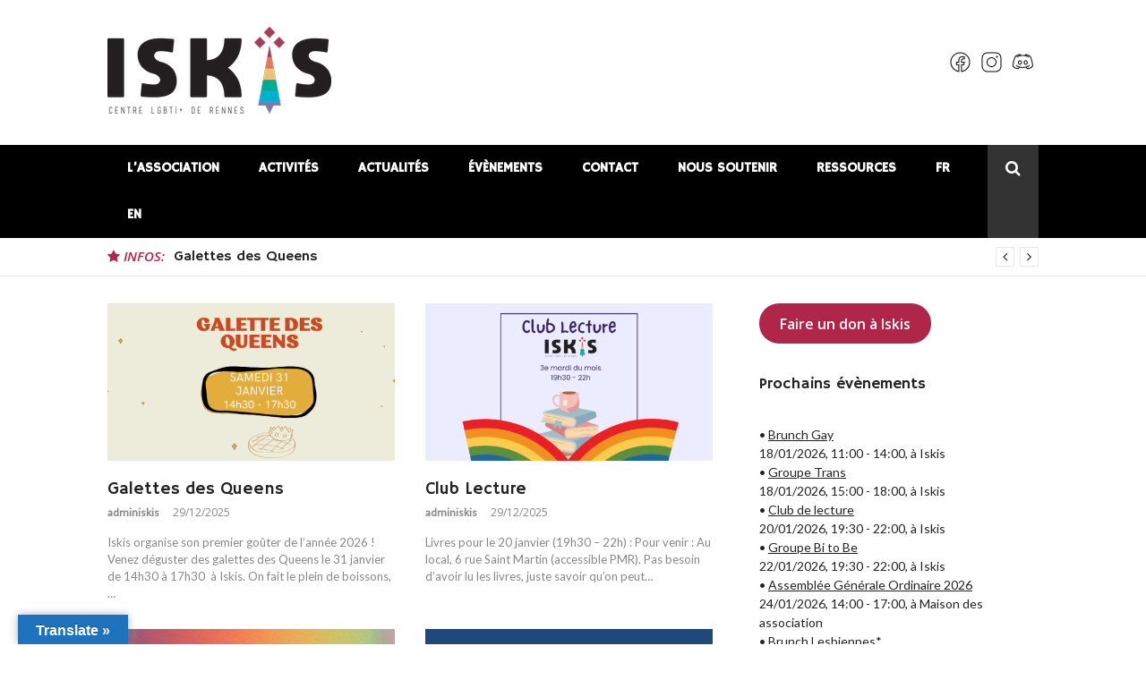

--- FILE ---
content_type: text/html; charset=UTF-8
request_url: http://iskis.org/
body_size: 15657
content:
<!DOCTYPE html>
<html lang="fr-FR">
<head>
<meta charset="UTF-8">
<meta name="viewport" content="width=device-width, initial-scale=1">
<link rel="profile" href="http://gmpg.org/xfn/11">

<meta name='robots' content='index, follow, max-image-preview:large, max-snippet:-1, max-video-preview:-1' />
	<style>img:is([sizes="auto" i], [sizes^="auto," i]) { contain-intrinsic-size: 3000px 1500px }</style>
	
	<!-- This site is optimized with the Yoast SEO plugin v24.9 - https://yoast.com/wordpress/plugins/seo/ -->
	<title>Iskis - Centre LGBTI+ de Rennes</title>
	<meta name="description" content="Iskis, le centre LGBTI+ de Rennes, est une association ouverte à tou·te·s, personnes lesbiennes, gays, bies, transgenres, intersexes… et leurs proches. Iskis est également une maison d&#039;associations qui structure le réseau local. Elle offre un espace d’écoute, d&#039;information, de militantisme et de convivialité. Elle œuvre pour une réelle égalité des droits et contre les discriminations liées à l&#039;orientation sexuelle, l&#039;identité de genre ou le sexe." />
	<link rel="canonical" href="https://iskis.org/" />
	<link rel="next" href="https://iskis.org/page/2/" />
	<meta property="og:locale" content="fr_FR" />
	<meta property="og:type" content="website" />
	<meta property="og:title" content="Iskis - Centre LGBTI+ de Rennes" />
	<meta property="og:description" content="Iskis, le centre LGBTI+ de Rennes, est une association ouverte à tou·te·s, personnes lesbiennes, gays, bies, transgenres, intersexes… et leurs proches. Iskis est également une maison d&#039;associations qui structure le réseau local. Elle offre un espace d’écoute, d&#039;information, de militantisme et de convivialité. Elle œuvre pour une réelle égalité des droits et contre les discriminations liées à l&#039;orientation sexuelle, l&#039;identité de genre ou le sexe." />
	<meta property="og:url" content="https://iskis.org/" />
	<meta property="og:site_name" content="Iskis" />
	<meta property="og:image" content="https://iskis.org/wp-content/uploads/Ressources/Logos/Iskis/logo_iskis_open_graph.png" />
	<meta property="og:image:width" content="200" />
	<meta property="og:image:height" content="200" />
	<meta property="og:image:type" content="image/png" />
	<meta name="twitter:card" content="summary_large_image" />
	<meta name="twitter:site" content="@iskisrennes" />
	<script type="application/ld+json" class="yoast-schema-graph">{"@context":"https://schema.org","@graph":[{"@type":"CollectionPage","@id":"https://iskis.org/","url":"https://iskis.org/","name":"Iskis - Centre LGBTI+ de Rennes","isPartOf":{"@id":"https://iskis.org/#website"},"about":{"@id":"https://iskis.org/#organization"},"description":"Iskis, le centre LGBTI+ de Rennes, est une association ouverte à tou·te·s, personnes lesbiennes, gays, bies, transgenres, intersexes… et leurs proches. Iskis est également une maison d'associations qui structure le réseau local. Elle offre un espace d’écoute, d'information, de militantisme et de convivialité. Elle œuvre pour une réelle égalité des droits et contre les discriminations liées à l'orientation sexuelle, l'identité de genre ou le sexe.","breadcrumb":{"@id":"https://iskis.org/#breadcrumb"},"inLanguage":"fr-FR"},{"@type":"BreadcrumbList","@id":"https://iskis.org/#breadcrumb","itemListElement":[{"@type":"ListItem","position":1,"name":"Accueil"}]},{"@type":"WebSite","@id":"https://iskis.org/#website","url":"https://iskis.org/","name":"Iskis","description":"Centre LGBTI+ de Rennes","publisher":{"@id":"https://iskis.org/#organization"},"potentialAction":[{"@type":"SearchAction","target":{"@type":"EntryPoint","urlTemplate":"https://iskis.org/?s={search_term_string}"},"query-input":{"@type":"PropertyValueSpecification","valueRequired":true,"valueName":"search_term_string"}}],"inLanguage":"fr-FR"},{"@type":"Organization","@id":"https://iskis.org/#organization","name":"Iskis - Centre LGBTI+ de Rennes","url":"https://iskis.org/","logo":{"@type":"ImageObject","inLanguage":"fr-FR","@id":"https://iskis.org/#/schema/logo/image/","url":"https://iskis.org/wp-content/uploads/Ressources/Logos/Iskis/LOGO-ISKIS-noir.png","contentUrl":"https://iskis.org/wp-content/uploads/Ressources/Logos/Iskis/LOGO-ISKIS-noir.png","width":250,"height":97,"caption":"Iskis - Centre LGBTI+ de Rennes"},"image":{"@id":"https://iskis.org/#/schema/logo/image/"},"sameAs":["https://www.facebook.com/iskisrennes","https://x.com/iskisrennes","http://instagram.com/iskisrennes"]}]}</script>
	<!-- / Yoast SEO plugin. -->


<link rel='dns-prefetch' href='//translate.google.com' />
<link rel='dns-prefetch' href='//fonts.googleapis.com' />
<link rel="alternate" type="application/rss+xml" title="Iskis &raquo; Flux" href="https://iskis.org/feed/" />
<link rel="alternate" type="application/rss+xml" title="Iskis &raquo; Flux des commentaires" href="https://iskis.org/comments/feed/" />
<script type="text/javascript">
/* <![CDATA[ */
window._wpemojiSettings = {"baseUrl":"https:\/\/s.w.org\/images\/core\/emoji\/16.0.1\/72x72\/","ext":".png","svgUrl":"https:\/\/s.w.org\/images\/core\/emoji\/16.0.1\/svg\/","svgExt":".svg","source":{"concatemoji":"http:\/\/iskis.org\/wp-includes\/js\/wp-emoji-release.min.js?ver=6.8.3"}};
/*! This file is auto-generated */
!function(s,n){var o,i,e;function c(e){try{var t={supportTests:e,timestamp:(new Date).valueOf()};sessionStorage.setItem(o,JSON.stringify(t))}catch(e){}}function p(e,t,n){e.clearRect(0,0,e.canvas.width,e.canvas.height),e.fillText(t,0,0);var t=new Uint32Array(e.getImageData(0,0,e.canvas.width,e.canvas.height).data),a=(e.clearRect(0,0,e.canvas.width,e.canvas.height),e.fillText(n,0,0),new Uint32Array(e.getImageData(0,0,e.canvas.width,e.canvas.height).data));return t.every(function(e,t){return e===a[t]})}function u(e,t){e.clearRect(0,0,e.canvas.width,e.canvas.height),e.fillText(t,0,0);for(var n=e.getImageData(16,16,1,1),a=0;a<n.data.length;a++)if(0!==n.data[a])return!1;return!0}function f(e,t,n,a){switch(t){case"flag":return n(e,"\ud83c\udff3\ufe0f\u200d\u26a7\ufe0f","\ud83c\udff3\ufe0f\u200b\u26a7\ufe0f")?!1:!n(e,"\ud83c\udde8\ud83c\uddf6","\ud83c\udde8\u200b\ud83c\uddf6")&&!n(e,"\ud83c\udff4\udb40\udc67\udb40\udc62\udb40\udc65\udb40\udc6e\udb40\udc67\udb40\udc7f","\ud83c\udff4\u200b\udb40\udc67\u200b\udb40\udc62\u200b\udb40\udc65\u200b\udb40\udc6e\u200b\udb40\udc67\u200b\udb40\udc7f");case"emoji":return!a(e,"\ud83e\udedf")}return!1}function g(e,t,n,a){var r="undefined"!=typeof WorkerGlobalScope&&self instanceof WorkerGlobalScope?new OffscreenCanvas(300,150):s.createElement("canvas"),o=r.getContext("2d",{willReadFrequently:!0}),i=(o.textBaseline="top",o.font="600 32px Arial",{});return e.forEach(function(e){i[e]=t(o,e,n,a)}),i}function t(e){var t=s.createElement("script");t.src=e,t.defer=!0,s.head.appendChild(t)}"undefined"!=typeof Promise&&(o="wpEmojiSettingsSupports",i=["flag","emoji"],n.supports={everything:!0,everythingExceptFlag:!0},e=new Promise(function(e){s.addEventListener("DOMContentLoaded",e,{once:!0})}),new Promise(function(t){var n=function(){try{var e=JSON.parse(sessionStorage.getItem(o));if("object"==typeof e&&"number"==typeof e.timestamp&&(new Date).valueOf()<e.timestamp+604800&&"object"==typeof e.supportTests)return e.supportTests}catch(e){}return null}();if(!n){if("undefined"!=typeof Worker&&"undefined"!=typeof OffscreenCanvas&&"undefined"!=typeof URL&&URL.createObjectURL&&"undefined"!=typeof Blob)try{var e="postMessage("+g.toString()+"("+[JSON.stringify(i),f.toString(),p.toString(),u.toString()].join(",")+"));",a=new Blob([e],{type:"text/javascript"}),r=new Worker(URL.createObjectURL(a),{name:"wpTestEmojiSupports"});return void(r.onmessage=function(e){c(n=e.data),r.terminate(),t(n)})}catch(e){}c(n=g(i,f,p,u))}t(n)}).then(function(e){for(var t in e)n.supports[t]=e[t],n.supports.everything=n.supports.everything&&n.supports[t],"flag"!==t&&(n.supports.everythingExceptFlag=n.supports.everythingExceptFlag&&n.supports[t]);n.supports.everythingExceptFlag=n.supports.everythingExceptFlag&&!n.supports.flag,n.DOMReady=!1,n.readyCallback=function(){n.DOMReady=!0}}).then(function(){return e}).then(function(){var e;n.supports.everything||(n.readyCallback(),(e=n.source||{}).concatemoji?t(e.concatemoji):e.wpemoji&&e.twemoji&&(t(e.twemoji),t(e.wpemoji)))}))}((window,document),window._wpemojiSettings);
/* ]]> */
</script>
<link rel='stylesheet' id='flick-css' href='http://iskis.org/wp-content/plugins/mailchimp/assets/css/flick/flick.css?ver=1.6.3' type='text/css' media='all' />
<link rel='stylesheet' id='mailchimp_sf_main_css-css' href='http://iskis.org/?mcsf_action=main_css&#038;ver=1.6.3' type='text/css' media='all' />
<style id='wp-emoji-styles-inline-css' type='text/css'>

	img.wp-smiley, img.emoji {
		display: inline !important;
		border: none !important;
		box-shadow: none !important;
		height: 1em !important;
		width: 1em !important;
		margin: 0 0.07em !important;
		vertical-align: -0.1em !important;
		background: none !important;
		padding: 0 !important;
	}
</style>
<link rel='stylesheet' id='wp-block-library-css' href='http://iskis.org/wp-includes/css/dist/block-library/style.min.css?ver=6.8.3' type='text/css' media='all' />
<style id='classic-theme-styles-inline-css' type='text/css'>
/*! This file is auto-generated */
.wp-block-button__link{color:#fff;background-color:#32373c;border-radius:9999px;box-shadow:none;text-decoration:none;padding:calc(.667em + 2px) calc(1.333em + 2px);font-size:1.125em}.wp-block-file__button{background:#32373c;color:#fff;text-decoration:none}
</style>
<style id='global-styles-inline-css' type='text/css'>
:root{--wp--preset--aspect-ratio--square: 1;--wp--preset--aspect-ratio--4-3: 4/3;--wp--preset--aspect-ratio--3-4: 3/4;--wp--preset--aspect-ratio--3-2: 3/2;--wp--preset--aspect-ratio--2-3: 2/3;--wp--preset--aspect-ratio--16-9: 16/9;--wp--preset--aspect-ratio--9-16: 9/16;--wp--preset--color--black: #000000;--wp--preset--color--cyan-bluish-gray: #abb8c3;--wp--preset--color--white: #ffffff;--wp--preset--color--pale-pink: #f78da7;--wp--preset--color--vivid-red: #cf2e2e;--wp--preset--color--luminous-vivid-orange: #ff6900;--wp--preset--color--luminous-vivid-amber: #fcb900;--wp--preset--color--light-green-cyan: #7bdcb5;--wp--preset--color--vivid-green-cyan: #00d084;--wp--preset--color--pale-cyan-blue: #8ed1fc;--wp--preset--color--vivid-cyan-blue: #0693e3;--wp--preset--color--vivid-purple: #9b51e0;--wp--preset--gradient--vivid-cyan-blue-to-vivid-purple: linear-gradient(135deg,rgba(6,147,227,1) 0%,rgb(155,81,224) 100%);--wp--preset--gradient--light-green-cyan-to-vivid-green-cyan: linear-gradient(135deg,rgb(122,220,180) 0%,rgb(0,208,130) 100%);--wp--preset--gradient--luminous-vivid-amber-to-luminous-vivid-orange: linear-gradient(135deg,rgba(252,185,0,1) 0%,rgba(255,105,0,1) 100%);--wp--preset--gradient--luminous-vivid-orange-to-vivid-red: linear-gradient(135deg,rgba(255,105,0,1) 0%,rgb(207,46,46) 100%);--wp--preset--gradient--very-light-gray-to-cyan-bluish-gray: linear-gradient(135deg,rgb(238,238,238) 0%,rgb(169,184,195) 100%);--wp--preset--gradient--cool-to-warm-spectrum: linear-gradient(135deg,rgb(74,234,220) 0%,rgb(151,120,209) 20%,rgb(207,42,186) 40%,rgb(238,44,130) 60%,rgb(251,105,98) 80%,rgb(254,248,76) 100%);--wp--preset--gradient--blush-light-purple: linear-gradient(135deg,rgb(255,206,236) 0%,rgb(152,150,240) 100%);--wp--preset--gradient--blush-bordeaux: linear-gradient(135deg,rgb(254,205,165) 0%,rgb(254,45,45) 50%,rgb(107,0,62) 100%);--wp--preset--gradient--luminous-dusk: linear-gradient(135deg,rgb(255,203,112) 0%,rgb(199,81,192) 50%,rgb(65,88,208) 100%);--wp--preset--gradient--pale-ocean: linear-gradient(135deg,rgb(255,245,203) 0%,rgb(182,227,212) 50%,rgb(51,167,181) 100%);--wp--preset--gradient--electric-grass: linear-gradient(135deg,rgb(202,248,128) 0%,rgb(113,206,126) 100%);--wp--preset--gradient--midnight: linear-gradient(135deg,rgb(2,3,129) 0%,rgb(40,116,252) 100%);--wp--preset--font-size--small: 13px;--wp--preset--font-size--medium: 20px;--wp--preset--font-size--large: 36px;--wp--preset--font-size--x-large: 42px;--wp--preset--spacing--20: 0.44rem;--wp--preset--spacing--30: 0.67rem;--wp--preset--spacing--40: 1rem;--wp--preset--spacing--50: 1.5rem;--wp--preset--spacing--60: 2.25rem;--wp--preset--spacing--70: 3.38rem;--wp--preset--spacing--80: 5.06rem;--wp--preset--shadow--natural: 6px 6px 9px rgba(0, 0, 0, 0.2);--wp--preset--shadow--deep: 12px 12px 50px rgba(0, 0, 0, 0.4);--wp--preset--shadow--sharp: 6px 6px 0px rgba(0, 0, 0, 0.2);--wp--preset--shadow--outlined: 6px 6px 0px -3px rgba(255, 255, 255, 1), 6px 6px rgba(0, 0, 0, 1);--wp--preset--shadow--crisp: 6px 6px 0px rgba(0, 0, 0, 1);}:where(.is-layout-flex){gap: 0.5em;}:where(.is-layout-grid){gap: 0.5em;}body .is-layout-flex{display: flex;}.is-layout-flex{flex-wrap: wrap;align-items: center;}.is-layout-flex > :is(*, div){margin: 0;}body .is-layout-grid{display: grid;}.is-layout-grid > :is(*, div){margin: 0;}:where(.wp-block-columns.is-layout-flex){gap: 2em;}:where(.wp-block-columns.is-layout-grid){gap: 2em;}:where(.wp-block-post-template.is-layout-flex){gap: 1.25em;}:where(.wp-block-post-template.is-layout-grid){gap: 1.25em;}.has-black-color{color: var(--wp--preset--color--black) !important;}.has-cyan-bluish-gray-color{color: var(--wp--preset--color--cyan-bluish-gray) !important;}.has-white-color{color: var(--wp--preset--color--white) !important;}.has-pale-pink-color{color: var(--wp--preset--color--pale-pink) !important;}.has-vivid-red-color{color: var(--wp--preset--color--vivid-red) !important;}.has-luminous-vivid-orange-color{color: var(--wp--preset--color--luminous-vivid-orange) !important;}.has-luminous-vivid-amber-color{color: var(--wp--preset--color--luminous-vivid-amber) !important;}.has-light-green-cyan-color{color: var(--wp--preset--color--light-green-cyan) !important;}.has-vivid-green-cyan-color{color: var(--wp--preset--color--vivid-green-cyan) !important;}.has-pale-cyan-blue-color{color: var(--wp--preset--color--pale-cyan-blue) !important;}.has-vivid-cyan-blue-color{color: var(--wp--preset--color--vivid-cyan-blue) !important;}.has-vivid-purple-color{color: var(--wp--preset--color--vivid-purple) !important;}.has-black-background-color{background-color: var(--wp--preset--color--black) !important;}.has-cyan-bluish-gray-background-color{background-color: var(--wp--preset--color--cyan-bluish-gray) !important;}.has-white-background-color{background-color: var(--wp--preset--color--white) !important;}.has-pale-pink-background-color{background-color: var(--wp--preset--color--pale-pink) !important;}.has-vivid-red-background-color{background-color: var(--wp--preset--color--vivid-red) !important;}.has-luminous-vivid-orange-background-color{background-color: var(--wp--preset--color--luminous-vivid-orange) !important;}.has-luminous-vivid-amber-background-color{background-color: var(--wp--preset--color--luminous-vivid-amber) !important;}.has-light-green-cyan-background-color{background-color: var(--wp--preset--color--light-green-cyan) !important;}.has-vivid-green-cyan-background-color{background-color: var(--wp--preset--color--vivid-green-cyan) !important;}.has-pale-cyan-blue-background-color{background-color: var(--wp--preset--color--pale-cyan-blue) !important;}.has-vivid-cyan-blue-background-color{background-color: var(--wp--preset--color--vivid-cyan-blue) !important;}.has-vivid-purple-background-color{background-color: var(--wp--preset--color--vivid-purple) !important;}.has-black-border-color{border-color: var(--wp--preset--color--black) !important;}.has-cyan-bluish-gray-border-color{border-color: var(--wp--preset--color--cyan-bluish-gray) !important;}.has-white-border-color{border-color: var(--wp--preset--color--white) !important;}.has-pale-pink-border-color{border-color: var(--wp--preset--color--pale-pink) !important;}.has-vivid-red-border-color{border-color: var(--wp--preset--color--vivid-red) !important;}.has-luminous-vivid-orange-border-color{border-color: var(--wp--preset--color--luminous-vivid-orange) !important;}.has-luminous-vivid-amber-border-color{border-color: var(--wp--preset--color--luminous-vivid-amber) !important;}.has-light-green-cyan-border-color{border-color: var(--wp--preset--color--light-green-cyan) !important;}.has-vivid-green-cyan-border-color{border-color: var(--wp--preset--color--vivid-green-cyan) !important;}.has-pale-cyan-blue-border-color{border-color: var(--wp--preset--color--pale-cyan-blue) !important;}.has-vivid-cyan-blue-border-color{border-color: var(--wp--preset--color--vivid-cyan-blue) !important;}.has-vivid-purple-border-color{border-color: var(--wp--preset--color--vivid-purple) !important;}.has-vivid-cyan-blue-to-vivid-purple-gradient-background{background: var(--wp--preset--gradient--vivid-cyan-blue-to-vivid-purple) !important;}.has-light-green-cyan-to-vivid-green-cyan-gradient-background{background: var(--wp--preset--gradient--light-green-cyan-to-vivid-green-cyan) !important;}.has-luminous-vivid-amber-to-luminous-vivid-orange-gradient-background{background: var(--wp--preset--gradient--luminous-vivid-amber-to-luminous-vivid-orange) !important;}.has-luminous-vivid-orange-to-vivid-red-gradient-background{background: var(--wp--preset--gradient--luminous-vivid-orange-to-vivid-red) !important;}.has-very-light-gray-to-cyan-bluish-gray-gradient-background{background: var(--wp--preset--gradient--very-light-gray-to-cyan-bluish-gray) !important;}.has-cool-to-warm-spectrum-gradient-background{background: var(--wp--preset--gradient--cool-to-warm-spectrum) !important;}.has-blush-light-purple-gradient-background{background: var(--wp--preset--gradient--blush-light-purple) !important;}.has-blush-bordeaux-gradient-background{background: var(--wp--preset--gradient--blush-bordeaux) !important;}.has-luminous-dusk-gradient-background{background: var(--wp--preset--gradient--luminous-dusk) !important;}.has-pale-ocean-gradient-background{background: var(--wp--preset--gradient--pale-ocean) !important;}.has-electric-grass-gradient-background{background: var(--wp--preset--gradient--electric-grass) !important;}.has-midnight-gradient-background{background: var(--wp--preset--gradient--midnight) !important;}.has-small-font-size{font-size: var(--wp--preset--font-size--small) !important;}.has-medium-font-size{font-size: var(--wp--preset--font-size--medium) !important;}.has-large-font-size{font-size: var(--wp--preset--font-size--large) !important;}.has-x-large-font-size{font-size: var(--wp--preset--font-size--x-large) !important;}
:where(.wp-block-post-template.is-layout-flex){gap: 1.25em;}:where(.wp-block-post-template.is-layout-grid){gap: 1.25em;}
:where(.wp-block-columns.is-layout-flex){gap: 2em;}:where(.wp-block-columns.is-layout-grid){gap: 2em;}
:root :where(.wp-block-pullquote){font-size: 1.5em;line-height: 1.6;}
</style>
<link rel='stylesheet' id='events-manager-css' href='http://iskis.org/wp-content/plugins/events-manager/includes/css/events-manager.min.css?ver=6.3' type='text/css' media='all' />
<link rel='stylesheet' id='google-language-translator-css' href='http://iskis.org/wp-content/plugins/google-language-translator/css/style.css?ver=6.0.20' type='text/css' media='' />
<link rel='stylesheet' id='glt-toolbar-styles-css' href='http://iskis.org/wp-content/plugins/google-language-translator/css/toolbar.css?ver=6.0.20' type='text/css' media='' />
<link rel='stylesheet' id='glob-fonts-css' href='https://fonts.googleapis.com/css?family=Open+Sans%3A400%2C400i%2C600%2C600i%7CRoboto%3A300%2C400%2C400italic%2C500%2C500italic%2C700&#038;ver=0.1.4#038;subset=latin%2Clatin-ext' type='text/css' media='all' />
<link rel='stylesheet' id='font-awesome-css' href='http://iskis.org/wp-content/themes/glob/assets/css/font-awesome.min.css?ver=4.5' type='text/css' media='all' />
<link rel='stylesheet' id='glob-style-css' href='http://iskis.org/wp-content/themes/glob/style.css?ver=0.1.4' type='text/css' media='all' />
<style id='glob-style-inline-css' type='text/css'>

            a, .comments-area .logged-in-as a {
                color: #222222;
            }

            .header-breaking .breaking_text strong,
            a:hover,
            .social-links ul a:hover::before,
            .footer-widgets .widget a:hover,
            .entry-title:hover, .entry-title a:hover, h2.entry-title a:hover,
            .social-links ul a:hover
            {
                 color : #af2649;
            }

            .block-slider .entry .entry-cat,
            .entry-footer .cat-links span, .entry-footer .tags-links span {
                background-color: #af2649;
            }
            button, input[type="button"], input[type="reset"], input[type="submit"],
            .st-menu .btn-close-home .home-button,
            .st-menu .btn-close-home .close-button {
                background-color: #af2649;
                border-color : #af2649;
            }
            .widget_tag_cloud a:hover, .slick-arrow:hover { border-color : #af2649;}

            .main-navigation li:hover > a,
            .main-navigation li.focus > a {
                 background-color : #af2649;
            }
            .main-navigation a:hover,
            .main-navigation .current_page_item > a,
            .main-navigation .current-menu-item > a,
            .main-navigation .current_page_ancestor > a {
                background-color : #af2649;
                color : #fff;
            }

            h2.entry-title a,
            h1.entry-title,
            .widget-title,
            .footer-staff-picks h3
            {
                color: #222222;
            }
            button:hover, input[type="button"]:hover,
            input[type="reset"]:hover,
            input[type="submit"]:hover,
            .st-menu .btn-close-home .home-button:hover,
            .st-menu .btn-close-home .close-button:hover {
                    background-color: #222222;
                    border-color: #222222;
            }
</style>
<script type="text/javascript" src="http://iskis.org/wp-includes/js/jquery/jquery.min.js?ver=3.7.1" id="jquery-core-js"></script>
<script type="text/javascript" src="http://iskis.org/wp-includes/js/jquery/jquery-migrate.min.js?ver=3.4.1" id="jquery-migrate-js"></script>
<script type="text/javascript" src="http://iskis.org/wp-includes/js/jquery/ui/core.min.js?ver=1.13.3" id="jquery-ui-core-js"></script>
<script type="text/javascript" src="http://iskis.org/wp-includes/js/jquery/ui/datepicker.min.js?ver=1.13.3" id="jquery-ui-datepicker-js"></script>
<script type="text/javascript" id="jquery-ui-datepicker-js-after">
/* <![CDATA[ */
jQuery(function(jQuery){jQuery.datepicker.setDefaults({"closeText":"Fermer","currentText":"Aujourd\u2019hui","monthNames":["janvier","f\u00e9vrier","mars","avril","mai","juin","juillet","ao\u00fbt","septembre","octobre","novembre","d\u00e9cembre"],"monthNamesShort":["Jan","F\u00e9v","Mar","Avr","Mai","Juin","Juil","Ao\u00fbt","Sep","Oct","Nov","D\u00e9c"],"nextText":"Suivant","prevText":"Pr\u00e9c\u00e9dent","dayNames":["dimanche","lundi","mardi","mercredi","jeudi","vendredi","samedi"],"dayNamesShort":["dim","lun","mar","mer","jeu","ven","sam"],"dayNamesMin":["D","L","M","M","J","V","S"],"dateFormat":"dd\/mm\/yy","firstDay":1,"isRTL":false});});
/* ]]> */
</script>
<script type="text/javascript" src="http://iskis.org/wp-includes/js/jquery/ui/mouse.min.js?ver=1.13.3" id="jquery-ui-mouse-js"></script>
<script type="text/javascript" src="http://iskis.org/wp-includes/js/jquery/ui/sortable.min.js?ver=1.13.3" id="jquery-ui-sortable-js"></script>
<script type="text/javascript" src="http://iskis.org/wp-includes/js/jquery/ui/resizable.min.js?ver=1.13.3" id="jquery-ui-resizable-js"></script>
<script type="text/javascript" src="http://iskis.org/wp-includes/js/jquery/ui/draggable.min.js?ver=1.13.3" id="jquery-ui-draggable-js"></script>
<script type="text/javascript" src="http://iskis.org/wp-includes/js/jquery/ui/controlgroup.min.js?ver=1.13.3" id="jquery-ui-controlgroup-js"></script>
<script type="text/javascript" src="http://iskis.org/wp-includes/js/jquery/ui/checkboxradio.min.js?ver=1.13.3" id="jquery-ui-checkboxradio-js"></script>
<script type="text/javascript" src="http://iskis.org/wp-includes/js/jquery/ui/button.min.js?ver=1.13.3" id="jquery-ui-button-js"></script>
<script type="text/javascript" src="http://iskis.org/wp-includes/js/jquery/ui/dialog.min.js?ver=1.13.3" id="jquery-ui-dialog-js"></script>
<script type="text/javascript" id="events-manager-js-extra">
/* <![CDATA[ */
var EM = {"ajaxurl":"https:\/\/iskis.org\/wp-admin\/admin-ajax.php","locationajaxurl":"https:\/\/iskis.org\/wp-admin\/admin-ajax.php?action=locations_search","firstDay":"1","locale":"fr","dateFormat":"yy-mm-dd","ui_css":"http:\/\/iskis.org\/wp-content\/plugins\/events-manager\/includes\/css\/jquery-ui\/build.min.css","show24hours":"1","is_ssl":"","autocomplete_limit":"10","calendar":{"breakpoints":{"small":560,"medium":908,"large":false}},"datepicker":{"format":"Y-m-d","locale":"fr"},"search":{"breakpoints":{"small":650,"medium":850,"full":false}},"bookingInProgress":"Veuillez patienter pendant que la r\u00e9servation est soumise.","tickets_save":"Enregistrer le billet","bookingajaxurl":"https:\/\/iskis.org\/wp-admin\/admin-ajax.php","bookings_export_save":"Exporter les r\u00e9servations","bookings_settings_save":"Enregistrer","booking_delete":"Confirmez-vous vouloir le supprimer\u00a0?","booking_offset":"30","bb_full":"Complet","bb_book":"R\u00e9servez maintenant","bb_booking":"R\u00e9servation en cours...","bb_booked":"R\u00e9servation soumis","bb_error":"R\u00e9servation erreur. R\u00e9essayer\u00a0?","bb_cancel":"Annuler","bb_canceling":"Annulation en cours...","bb_cancelled":"Annul\u00e9e","bb_cancel_error":"Annulation erreur. R\u00e9essayer\u00a0?","txt_search":"Recherche","txt_searching":"Recherche en cours...","txt_loading":"Chargement en cours..."};
/* ]]> */
</script>
<script type="text/javascript" src="http://iskis.org/wp-content/plugins/events-manager/includes/js/events-manager.js?ver=6.3" id="events-manager-js"></script>
<script type="text/javascript" src="http://iskis.org/wp-content/plugins/events-manager/includes/external/flatpickr/l10n/fr.min.js?ver=6.3" id="em-flatpickr-localization-js"></script>
<script type="text/javascript" src="http://iskis.org/wp-content/themes/glob/assets/js/classie.js?ver=1" id="classie-js"></script>
<link rel="https://api.w.org/" href="https://iskis.org/wp-json/" /><link rel="EditURI" type="application/rsd+xml" title="RSD" href="https://iskis.org/xmlrpc.php?rsd" />
<meta name="generator" content="WordPress 6.8.3" />
	<link rel="preconnect" href="https://fonts.googleapis.com">
	<link rel="preconnect" href="https://fonts.gstatic.com">
	<link href='https://fonts.googleapis.com/css2?display=swap&family=Hammersmith+One&family=Lato' rel='stylesheet'><style>p.hello{font-size:12px;color:darkgray;}#google_language_translator,#flags{text-align:left;}#google_language_translator{clear:both;}#flags{width:165px;}#flags a{display:inline-block;margin-right:2px;}#google_language_translator a{display:none!important;}div.skiptranslate.goog-te-gadget{display:inline!important;}.goog-te-gadget{color:transparent!important;}.goog-te-gadget{font-size:0px!important;}.goog-branding{display:none;}.goog-tooltip{display: none!important;}.goog-tooltip:hover{display: none!important;}.goog-text-highlight{background-color:transparent!important;border:none!important;box-shadow:none!important;}#google_language_translator select.goog-te-combo{color:#32373c;}div.skiptranslate{display:none!important;}body{top:0px!important;}#goog-gt-{display:none!important;}font font{background-color:transparent!important;box-shadow:none!important;position:initial!important;}#glt-translate-trigger{left:20px;right:auto;}#glt-translate-trigger > span{color:#ffffff;}#glt-translate-trigger{background:#1e73be;}.goog-te-gadget .goog-te-combo{width:100%;}</style><script type="text/javascript">
	jQuery(function($) {
		$('.date-pick').each(function() {
			var format = $(this).data('format') || 'mm/dd/yyyy';
			format = format.replace(/yyyy/i, 'yy');
			$(this).datepicker({
				autoFocusNextInput: true,
				constrainInput: false,
				changeMonth: true,
				changeYear: true,
				beforeShow: function(input, inst) { $('#ui-datepicker-div').addClass('show'); },
				dateFormat: format.toLowerCase(),
			});
		});
		d = new Date();
		$('.birthdate-pick').each(function() {
			var format = $(this).data('format') || 'mm/dd';
			format = format.replace(/yyyy/i, 'yy');
			$(this).datepicker({
				autoFocusNextInput: true,
				constrainInput: false,
				changeMonth: true,
				changeYear: false,
				minDate: new Date(d.getFullYear(), 1-1, 1),
				maxDate: new Date(d.getFullYear(), 12-1, 31),
				beforeShow: function(input, inst) { $('#ui-datepicker-div').removeClass('show'); },
				dateFormat: format.toLowerCase(),
			});

		});

	});
</script>
	<style type="text/css">
			.site-title a,
        .site-header .site-description {
			color: #282828;
		}
		</style>
	<link rel="icon" href="https://iskis.org/wp-content/uploads/Ressources/Logos/Iskis/LOGO-ISKIS-noir-2.png" sizes="32x32" />
<link rel="icon" href="https://iskis.org/wp-content/uploads/Ressources/Logos/Iskis/LOGO-ISKIS-noir-2.png" sizes="192x192" />
<link rel="apple-touch-icon" href="https://iskis.org/wp-content/uploads/Ressources/Logos/Iskis/LOGO-ISKIS-noir-2.png" />
<meta name="msapplication-TileImage" content="https://iskis.org/wp-content/uploads/Ressources/Logos/Iskis/LOGO-ISKIS-noir-2.png" />
		<style type="text/css" id="wp-custom-css">
			figcaption {text-align: center;}
.social_links_ul {
list-style-type: none; 
display:flex; 
justify-content: space-around;}

.social_links_li{
margin:5px;
}
.social_links_li_img:hover {
	background-color:#db5879;
}		</style>
			<style id="egf-frontend-styles" type="text/css">
		h1 {} h2 {} h3 {} h4 {} H1, H2, H3, H4, H5, H6, .menu {font-family: 'Hammersmith One', sans-serif;font-style: normal;font-weight: 400;} p, .vcard, ul, span.tribe-event-date-start, footer {font-family: 'Lato', sans-serif;font-style: normal;font-weight: 400;} p {} h5 {} h6 {} 	</style>
	</head>

<body class="home blog wp-custom-logo wp-theme-glob hfeed homepage-default">
<div id="page" class="site">
	<a class="skip-link screen-reader-text" href="#main">Aller au contenu</a>

	<!-- begin .header-mobile-menu -->
	<nav class="st-menu st-effect-1" id="menu-3">
		<div class="btn-close-home">
			<button class="close-button" id="closemenu"></button>
			<a href="https://iskis.org/" class="home-button"><i class="fa fa-home"></i></a>
		</div>
		<div class="menu-menu-superieur-container"><ul><li id="menu-item-42" class="menu-item menu-item-type-post_type menu-item-object-page menu-item-has-children menu-item-42"><a href="https://iskis.org/menu/lassociation/">L’association</a>
<ul class="sub-menu">
	<li id="menu-item-32" class="menu-item menu-item-type-post_type menu-item-object-page menu-item-32"><a href="https://iskis.org/menu/lassociation/histoire/">Histoire</a></li>
	<li id="menu-item-34" class="menu-item menu-item-type-post_type menu-item-object-page menu-item-34"><a href="https://iskis.org/menu/lassociation/nos-valeurs/">Nos valeurs</a></li>
	<li id="menu-item-33" class="menu-item menu-item-type-post_type menu-item-object-page menu-item-33"><a href="https://iskis.org/menu/lassociation/activisme/">Activisme</a></li>
	<li id="menu-item-555" class="menu-item menu-item-type-post_type menu-item-object-page menu-item-555"><a href="https://iskis.org/menu/lassociation/nos-revendications/">Revendications inter-orga Pride</a></li>
	<li id="menu-item-43" class="menu-item menu-item-type-post_type menu-item-object-page menu-item-43"><a href="https://iskis.org/menu/lassociation/lequipe/">L’équipe</a></li>
	<li id="menu-item-35" class="menu-item menu-item-type-post_type menu-item-object-page menu-item-35"><a href="https://iskis.org/menu/lassociation/sinvestir/">S&rsquo;investir</a></li>
	<li id="menu-item-155" class="menu-item menu-item-type-post_type menu-item-object-page menu-item-155"><a href="https://iskis.org/menu/lassociation/nos-partenaires/">Nos partenaires</a></li>
	<li id="menu-item-2904" class="menu-item menu-item-type-post_type menu-item-object-page menu-item-2904"><a href="https://iskis.org/menu/lassociation/statuts-et-reglement-interieur/">Statuts et règlement intérieur</a></li>
</ul>
</li>
<li id="menu-item-68" class="menu-item menu-item-type-post_type menu-item-object-page menu-item-has-children menu-item-68"><a href="https://iskis.org/menu/activites-regulieres/">Activités</a>
<ul class="sub-menu">
	<li id="menu-item-73" class="menu-item menu-item-type-post_type menu-item-object-page menu-item-73"><a href="https://iskis.org/menu/activites-regulieres/permanence-hebdomadaire/">Les permanences hebdomadaires</a></li>
	<li id="menu-item-72" class="menu-item menu-item-type-post_type menu-item-object-page menu-item-72"><a href="https://iskis.org/menu/activites-regulieres/les-groupes-de-parole-et-de-partage/">Les groupes de parole et de partage</a></li>
	<li id="menu-item-71" class="menu-item menu-item-type-post_type menu-item-object-page menu-item-71"><a href="https://iskis.org/menu/activites-regulieres/les-moments-de-convivialite/">Les moments conviviaux et culturels</a></li>
	<li id="menu-item-69" class="menu-item menu-item-type-post_type menu-item-object-page menu-item-69"><a href="https://iskis.org/menu/activites-regulieres/les-reunions-de-benevolat/">Les réunions de bénévolat</a></li>
	<li id="menu-item-5075" class="menu-item menu-item-type-post_type menu-item-object-page menu-item-5075"><a href="https://iskis.org/atelier-dentraide-administrative/">L&rsquo;atelier d’entraide administrative</a></li>
	<li id="menu-item-5689" class="menu-item menu-item-type-post_type menu-item-object-page menu-item-5689"><a href="https://iskis.org/sensibilisation-et-intervention-en-milieu-scolaire/">Sensibilisation et intervention en milieu scolaire</a></li>
</ul>
</li>
<li id="menu-item-207" class="menu-item menu-item-type-taxonomy menu-item-object-category menu-item-has-children menu-item-207"><a href="https://iskis.org/category/actualites-diskis/">Actualités</a>
<ul class="sub-menu">
	<li id="menu-item-705" class="menu-item menu-item-type-taxonomy menu-item-object-category menu-item-705"><a href="https://iskis.org/category/actualites-diskis/">Actualités</a></li>
	<li id="menu-item-706" class="menu-item menu-item-type-taxonomy menu-item-object-category menu-item-706"><a href="https://iskis.org/category/communiques/">Communiqués de presse</a></li>
</ul>
</li>
<li id="menu-item-696" class="menu-item menu-item-type-post_type menu-item-object-page menu-item-has-children menu-item-696"><a href="https://iskis.org/menu/evenements/">Évènements</a>
<ul class="sub-menu">
	<li id="menu-item-6013" class="menu-item menu-item-type-post_type menu-item-object-page menu-item-has-children menu-item-6013"><a href="https://iskis.org/marchedesfiertes2026/">Marche des fiertés LGBTI+</a>
	<ul class="sub-menu">
		<li id="menu-item-6012" class="menu-item menu-item-type-post_type menu-item-object-page menu-item-has-children menu-item-6012"><a href="https://iskis.org/marchedesfiertes2026/">2026</a>
		<ul class="sub-menu">
			<li id="menu-item-5423" class="menu-item menu-item-type-post_type menu-item-object-page menu-item-5423"><a href="https://iskis.org/marchefiertes2025/">2025</a></li>
			<li id="menu-item-4952" class="menu-item menu-item-type-post_type menu-item-object-page menu-item-4952"><a href="https://iskis.org/marche-des-fiertes-lgbti-rennes-2024/">2024</a></li>
			<li id="menu-item-3997" class="menu-item menu-item-type-post_type menu-item-object-page menu-item-3997"><a href="https://iskis.org/menu/evenements/marche-des-fiertes-lgbti-rennes-2023/">2023</a></li>
			<li id="menu-item-3522" class="menu-item menu-item-type-post_type menu-item-object-page menu-item-3522"><a href="https://iskis.org/menu/evenements/marche-des-fiertes-lgbti-de-rennes-2022/">2022</a></li>
		</ul>
</li>
	</ul>
</li>
	<li id="menu-item-4069" class="menu-item menu-item-type-custom menu-item-object-custom menu-item-4069"><a href="https://iskis.org/wp-content/uploads/2026/01/2026-Charte-ethique-des-organisations-participants-au-Village-Cortege.docx-Google-Docs.pdf">Charte de la Marche des Fiertés LGBTI+</a></li>
	<li id="menu-item-5635" class="menu-item menu-item-type-post_type menu-item-object-page menu-item-5635"><a href="https://iskis.org/festival-de-cinema-culture-queer-de-rennes/">Regard(s) Festival de Cinéma &#038; Culture Queer de Rennes</a></li>
</ul>
</li>
<li id="menu-item-89" class="menu-item menu-item-type-post_type menu-item-object-page menu-item-89"><a href="https://iskis.org/menu/contact/">Contact</a></li>
<li id="menu-item-114" class="menu-item menu-item-type-post_type menu-item-object-page menu-item-has-children menu-item-114"><a href="https://iskis.org/menu/nous-soutenir/">Nous soutenir</a>
<ul class="sub-menu">
	<li id="menu-item-117" class="menu-item menu-item-type-post_type menu-item-object-page menu-item-117"><a href="https://iskis.org/menu/nous-soutenir/adherer/">Adhérer</a></li>
	<li id="menu-item-116" class="menu-item menu-item-type-post_type menu-item-object-page menu-item-116"><a href="https://iskis.org/menu/nous-soutenir/donner/">Faire un don ou acheter un objet militant</a></li>
</ul>
</li>
<li id="menu-item-258" class="menu-item menu-item-type-post_type menu-item-object-page menu-item-has-children menu-item-258"><a href="https://iskis.org/menu/ressources/">Ressources</a>
<ul class="sub-menu">
	<li id="menu-item-2887" class="menu-item menu-item-type-custom menu-item-object-custom menu-item-2887"><a href="https://iskis.org/wp-content/uploads/2025/07/plaquette-v3-Iskis.pdf">Plaquette de l&rsquo;association</a></li>
	<li id="menu-item-5327" class="menu-item menu-item-type-post_type menu-item-object-page menu-item-5327"><a href="https://iskis.org/flyer-lgbti-en-exil-et-entretien-ofpra/">Flyer LGBTI en exil et entretien OFPRA</a></li>
	<li id="menu-item-5705" class="menu-item menu-item-type-custom menu-item-object-custom menu-item-5705"><a href="https://iskis.org/wp-content/uploads/2025/07/Depliant-Comment-porter-plainte-3.pdf">Flyer « Comment porter plainte en cas de violences LGBTI+phobes »</a></li>
	<li id="menu-item-2807" class="menu-item menu-item-type-post_type menu-item-object-page menu-item-2807"><a href="https://iskis.org/menu/ressources/rapport-dactivite/">Rapports d&rsquo;activité et financiers</a></li>
	<li id="menu-item-1239" class="menu-item menu-item-type-post_type menu-item-object-page menu-item-1239"><a href="https://iskis.org/menu/ressources/jeu-une-reponse-aux-6-themes/">Jeu : Une Réponse Aux 6 Thèmes</a></li>
	<li id="menu-item-5059" class="menu-item menu-item-type-post_type menu-item-object-page menu-item-5059"><a href="https://iskis.org/ressources-personne-transgenre/">Ressources – Personne transgenre</a></li>
</ul>
</li>
<li id="menu-item-5146" class="menu-item menu-item-type-custom menu-item-object-custom menu-item-5146"><a href='#' class='nturl notranslate fr French single-language flag' title='French'>FR</a></li>
<li id="menu-item-5147" class="menu-item menu-item-type-custom menu-item-object-custom menu-item-5147"><a href='#' class='nturl notranslate en united-states single-language flag' title='English'>EN</a></li>
</ul></div>		<form role="search" method="get" id="searchform" class="search-form" action="https://iskis.org/" >
	    <label for="s">
			<span class="screen-reader-text">Rechercher pour :</span>
			<input type="text" class="search-field" placeholder="Rechercher" value="" name="s" id="s" />
		</label>
		<button type="submit" class="search-submit">
	        <i class="fa fa-search"></i>
	    </button>
	    </form>	</nav>
	<!-- end .header-mobile-menu -->

	<header id="masthead" class="site-header site-identity-left" role="banner">

		<div class="container">
			<button class="top-mobile-menu-button mobile-menu-button" data-effect="st-effect-1" type="button"><i class="fa fa-bars"></i></button>
            <div id="site-branding">
                    <div class="site-branding has-logo hide-site-title hide-tagline">
                    <div class="site-logo">
                <a href="https://iskis.org/" class="custom-logo-link" rel="home" aria-current="page"><img width="250" height="97" src="https://iskis.org/wp-content/uploads/Ressources/Logos/Iskis/cropped-LOGO-ISKIS-noir.png" class="custom-logo" alt="Logo d&#039;Iskis" decoding="async" /></a>            </div>
                    </div><!-- .site-branding -->
                </div>

			<div class="site-header-sidebar">
									<div class="header-sidebar">
						<section id="block-4" class="header-right-widget widget_block"><ul class="social_links_ul">
<li class="social_links_li">
<div>
<a href="https://www.facebook.com/iskisrennes"><br>
<img decoding="async" class="social_links_li_img" title="Facebook" alt="Facebook" src="https://iskis.org/wp-content/uploads/Pages_statiques/icons8-facebook-nouveau-50.png" width="25" height="25"><br>
</a>
</div>
</li>
<li class="social_links_li">
<div>
<a href="http://instagram.com/iskisrennes"><br>
<img decoding="async" class="social_links_li_img" title="Instagram" alt="Instagram" src="https://iskis.org/wp-content/uploads/Pages_statiques/icons8-instagram-50.png" width="25" height="25"><br>
</a>
</div>
</li>
<li class="social_links_li">
<div>
<a href="https://discord.gg/gAaCYc2kw8"><br>
<img decoding="async" class="social_links_li_img" title="Discord" alt="Discord" src="https://iskis.org/wp-content/uploads/Pages_statiques/discord-transparent-server-icon-24.png" width="25" height="25"><br>
</a>
</div>
</li>
</ul></section>					</div>
							</div>
		</div>

	</header><!-- #masthead -->


	<div class="navigation-wrapper nav-layout-fullwidth">
		<div class="container">
			<div class="navigation-search-wrapper clear">
				<nav id="site-navigation" class="main-navigation" role="navigation">
						<div class="menu-menu-superieur-container"><ul id="primary-menu" class="menu"><li class="menu-item menu-item-type-post_type menu-item-object-page menu-item-has-children menu-item-42"><a href="https://iskis.org/menu/lassociation/">L’association</a>
<ul class="sub-menu">
	<li class="menu-item menu-item-type-post_type menu-item-object-page menu-item-32"><a href="https://iskis.org/menu/lassociation/histoire/">Histoire</a></li>
	<li class="menu-item menu-item-type-post_type menu-item-object-page menu-item-34"><a href="https://iskis.org/menu/lassociation/nos-valeurs/">Nos valeurs</a></li>
	<li class="menu-item menu-item-type-post_type menu-item-object-page menu-item-33"><a href="https://iskis.org/menu/lassociation/activisme/">Activisme</a></li>
	<li class="menu-item menu-item-type-post_type menu-item-object-page menu-item-555"><a href="https://iskis.org/menu/lassociation/nos-revendications/">Revendications inter-orga Pride</a></li>
	<li class="menu-item menu-item-type-post_type menu-item-object-page menu-item-43"><a href="https://iskis.org/menu/lassociation/lequipe/">L’équipe</a></li>
	<li class="menu-item menu-item-type-post_type menu-item-object-page menu-item-35"><a href="https://iskis.org/menu/lassociation/sinvestir/">S&rsquo;investir</a></li>
	<li class="menu-item menu-item-type-post_type menu-item-object-page menu-item-155"><a href="https://iskis.org/menu/lassociation/nos-partenaires/">Nos partenaires</a></li>
	<li class="menu-item menu-item-type-post_type menu-item-object-page menu-item-2904"><a href="https://iskis.org/menu/lassociation/statuts-et-reglement-interieur/">Statuts et règlement intérieur</a></li>
</ul>
</li>
<li class="menu-item menu-item-type-post_type menu-item-object-page menu-item-has-children menu-item-68"><a href="https://iskis.org/menu/activites-regulieres/">Activités</a>
<ul class="sub-menu">
	<li class="menu-item menu-item-type-post_type menu-item-object-page menu-item-73"><a href="https://iskis.org/menu/activites-regulieres/permanence-hebdomadaire/">Les permanences hebdomadaires</a></li>
	<li class="menu-item menu-item-type-post_type menu-item-object-page menu-item-72"><a href="https://iskis.org/menu/activites-regulieres/les-groupes-de-parole-et-de-partage/">Les groupes de parole et de partage</a></li>
	<li class="menu-item menu-item-type-post_type menu-item-object-page menu-item-71"><a href="https://iskis.org/menu/activites-regulieres/les-moments-de-convivialite/">Les moments conviviaux et culturels</a></li>
	<li class="menu-item menu-item-type-post_type menu-item-object-page menu-item-69"><a href="https://iskis.org/menu/activites-regulieres/les-reunions-de-benevolat/">Les réunions de bénévolat</a></li>
	<li class="menu-item menu-item-type-post_type menu-item-object-page menu-item-5075"><a href="https://iskis.org/atelier-dentraide-administrative/">L&rsquo;atelier d’entraide administrative</a></li>
	<li class="menu-item menu-item-type-post_type menu-item-object-page menu-item-5689"><a href="https://iskis.org/sensibilisation-et-intervention-en-milieu-scolaire/">Sensibilisation et intervention en milieu scolaire</a></li>
</ul>
</li>
<li class="menu-item menu-item-type-taxonomy menu-item-object-category menu-item-has-children menu-item-207"><a href="https://iskis.org/category/actualites-diskis/">Actualités</a>
<ul class="sub-menu">
	<li class="menu-item menu-item-type-taxonomy menu-item-object-category menu-item-705"><a href="https://iskis.org/category/actualites-diskis/">Actualités</a></li>
	<li class="menu-item menu-item-type-taxonomy menu-item-object-category menu-item-706"><a href="https://iskis.org/category/communiques/">Communiqués de presse</a></li>
</ul>
</li>
<li class="menu-item menu-item-type-post_type menu-item-object-page menu-item-has-children menu-item-696"><a href="https://iskis.org/menu/evenements/">Évènements</a>
<ul class="sub-menu">
	<li class="menu-item menu-item-type-post_type menu-item-object-page menu-item-has-children menu-item-6013"><a href="https://iskis.org/marchedesfiertes2026/">Marche des fiertés LGBTI+</a>
	<ul class="sub-menu">
		<li class="menu-item menu-item-type-post_type menu-item-object-page menu-item-has-children menu-item-6012"><a href="https://iskis.org/marchedesfiertes2026/">2026</a>
		<ul class="sub-menu">
			<li class="menu-item menu-item-type-post_type menu-item-object-page menu-item-5423"><a href="https://iskis.org/marchefiertes2025/">2025</a></li>
			<li class="menu-item menu-item-type-post_type menu-item-object-page menu-item-4952"><a href="https://iskis.org/marche-des-fiertes-lgbti-rennes-2024/">2024</a></li>
			<li class="menu-item menu-item-type-post_type menu-item-object-page menu-item-3997"><a href="https://iskis.org/menu/evenements/marche-des-fiertes-lgbti-rennes-2023/">2023</a></li>
			<li class="menu-item menu-item-type-post_type menu-item-object-page menu-item-3522"><a href="https://iskis.org/menu/evenements/marche-des-fiertes-lgbti-de-rennes-2022/">2022</a></li>
		</ul>
</li>
	</ul>
</li>
	<li class="menu-item menu-item-type-custom menu-item-object-custom menu-item-4069"><a href="https://iskis.org/wp-content/uploads/2026/01/2026-Charte-ethique-des-organisations-participants-au-Village-Cortege.docx-Google-Docs.pdf">Charte de la Marche des Fiertés LGBTI+</a></li>
	<li class="menu-item menu-item-type-post_type menu-item-object-page menu-item-5635"><a href="https://iskis.org/festival-de-cinema-culture-queer-de-rennes/">Regard(s) Festival de Cinéma &#038; Culture Queer de Rennes</a></li>
</ul>
</li>
<li class="menu-item menu-item-type-post_type menu-item-object-page menu-item-89"><a href="https://iskis.org/menu/contact/">Contact</a></li>
<li class="menu-item menu-item-type-post_type menu-item-object-page menu-item-has-children menu-item-114"><a href="https://iskis.org/menu/nous-soutenir/">Nous soutenir</a>
<ul class="sub-menu">
	<li class="menu-item menu-item-type-post_type menu-item-object-page menu-item-117"><a href="https://iskis.org/menu/nous-soutenir/adherer/">Adhérer</a></li>
	<li class="menu-item menu-item-type-post_type menu-item-object-page menu-item-116"><a href="https://iskis.org/menu/nous-soutenir/donner/">Faire un don ou acheter un objet militant</a></li>
</ul>
</li>
<li class="menu-item menu-item-type-post_type menu-item-object-page menu-item-has-children menu-item-258"><a href="https://iskis.org/menu/ressources/">Ressources</a>
<ul class="sub-menu">
	<li class="menu-item menu-item-type-custom menu-item-object-custom menu-item-2887"><a href="https://iskis.org/wp-content/uploads/2025/07/plaquette-v3-Iskis.pdf">Plaquette de l&rsquo;association</a></li>
	<li class="menu-item menu-item-type-post_type menu-item-object-page menu-item-5327"><a href="https://iskis.org/flyer-lgbti-en-exil-et-entretien-ofpra/">Flyer LGBTI en exil et entretien OFPRA</a></li>
	<li class="menu-item menu-item-type-custom menu-item-object-custom menu-item-5705"><a href="https://iskis.org/wp-content/uploads/2025/07/Depliant-Comment-porter-plainte-3.pdf">Flyer « Comment porter plainte en cas de violences LGBTI+phobes »</a></li>
	<li class="menu-item menu-item-type-post_type menu-item-object-page menu-item-2807"><a href="https://iskis.org/menu/ressources/rapport-dactivite/">Rapports d&rsquo;activité et financiers</a></li>
	<li class="menu-item menu-item-type-post_type menu-item-object-page menu-item-1239"><a href="https://iskis.org/menu/ressources/jeu-une-reponse-aux-6-themes/">Jeu : Une Réponse Aux 6 Thèmes</a></li>
	<li class="menu-item menu-item-type-post_type menu-item-object-page menu-item-5059"><a href="https://iskis.org/ressources-personne-transgenre/">Ressources – Personne transgenre</a></li>
</ul>
</li>
<li class="menu-item menu-item-type-custom menu-item-object-custom menu-item-5146"><a href='#' class='nturl notranslate fr French single-language flag' title='French'>FR</a></li>
<li class="menu-item menu-item-type-custom menu-item-object-custom menu-item-5147"><a href='#' class='nturl notranslate en united-states single-language flag' title='English'>EN</a></li>
</ul></div>				</nav><!-- #site-navigation -->
				<div class="nav-search">
					<div class="search-icon"><i class="fa fa-search"></i></div>
					<div class="dropdown-search">
						<form role="search" method="get" id="searchform" class="search-form" action="https://iskis.org/" >
	    <label for="s">
			<span class="screen-reader-text">Rechercher pour :</span>
			<input type="text" class="search-field" placeholder="Rechercher" value="" name="s" id="s" />
		</label>
		<button type="submit" class="search-submit">
	        <i class="fa fa-search"></i>
	    </button>
	    </form>					</div>
				</div>
			</div>
		</div>
	</div>

                <div class="breaking_wrapper breaking-layout-fullwidth nav-fullwidth">
                <div class="container ">
                    <div class="trending_wrapper trending_widget header-breaking">
                                                <div class="breaking_text"><strong><i class="fa fa-star"></i> <span>Infos:</span></strong></div>
                                                <div class="trending_slider_wrapper">
                            <div class="breaking_slider">
                                                                    <article class="entry-breaking">
                                        <h4><a href="https://iskis.org/2025/12/29/galettes-des-queens/" rel="bookmark" title="Galettes des Queens">Galettes des Queens</a></h4>
                                    </article>
                                                                    <article class="entry-breaking">
                                        <h4><a href="https://iskis.org/2025/12/29/club-lecture-4/" rel="bookmark" title="Club Lecture">Club Lecture</a></h4>
                                    </article>
                                                                    <article class="entry-breaking">
                                        <h4><a href="https://iskis.org/2025/12/29/calendrier-janvier-2026/" rel="bookmark" title="Calendrier Janvier 2026">Calendrier Janvier 2026</a></h4>
                                    </article>
                                                                    <article class="entry-breaking">
                                        <h4><a href="https://iskis.org/2025/12/15/assemblee-generale-ordinaire-2026/" rel="bookmark" title="Assemblée Générale Ordinaire 2026">Assemblée Générale Ordinaire 2026</a></h4>
                                    </article>
                                                            </div>
                        </div>
                    </div>
                    <div class="clear"></div>
                </div>
            </div>
            
	<div id="content" class="site-content">

<div class="container">


	<div id="primary" class="content-area">
		<main id="main" class="site-main" role="main">

		<!-- begin .hentry -->
<article id="post-5973" class="post-grid post-5973 post type-post status-publish format-standard has-post-thumbnail hentry category-actualites-diskis" >
	<!-- begin .featured-image -->
		<div class="featured-image">
		<a href="https://iskis.org/2025/12/29/galettes-des-queens/" title="Galettes des Queens"><img width="548" height="300" src="https://iskis.org/wp-content/uploads/2025/12/Galette-des-Queens-Couverture-Facebook-548x300.png" class="attachment-glob-thumbnail-large size-glob-thumbnail-large wp-post-image" alt="" decoding="async" fetchpriority="high" /></a>	</div>
		<!-- end .featured-image -->

	<!-- begin .entry-header -->
	<header class="entry-header">
		<h2 class="entry-title"><a href="https://iskis.org/2025/12/29/galettes-des-queens/" rel="bookmark">Galettes des Queens</a></h2>		<div class="entry-meta">
			<span class="author vcard"><a class="url fn n" href="https://iskis.org/author/adminiskis/">adminiskis</a></span><span class="posted-on"><time class="entry-date published updated" datetime="2025-12-29T15:30:36+01:00">29/12/2025</time></span>		</div>
	</header>
	<!-- end .entry-header -->

	<!-- begin .entry-info -->
	<div class="entry-info">
		<!-- begin .entry-content -->
		<section class="entry-excerpt">
            <p>Iskis organise son premier goûter de l’année 2026 ! Venez déguster des galettes des Queens le 31 janvier de 14h30 à 17h30&nbsp; à Iskis. On fait le plein de boissons,&hellip;</p>
        </section>
		<!-- end .entry-content -->
	</div>
	<!-- end .entry-info -->

</article>
<!-- end .hentry -->
<!-- begin .hentry -->
<article id="post-5970" class="post-grid post-5970 post type-post status-publish format-standard has-post-thumbnail hentry category-actualites-diskis" >
	<!-- begin .featured-image -->
		<div class="featured-image">
		<a href="https://iskis.org/2025/12/29/club-lecture-4/" title="Club Lecture"><img width="548" height="300" src="https://iskis.org/wp-content/uploads/2025/10/Club-Lecture-pour-site-548x300.png" class="attachment-glob-thumbnail-large size-glob-thumbnail-large wp-post-image" alt="" decoding="async" /></a>	</div>
		<!-- end .featured-image -->

	<!-- begin .entry-header -->
	<header class="entry-header">
		<h2 class="entry-title"><a href="https://iskis.org/2025/12/29/club-lecture-4/" rel="bookmark">Club Lecture</a></h2>		<div class="entry-meta">
			<span class="author vcard"><a class="url fn n" href="https://iskis.org/author/adminiskis/">adminiskis</a></span><span class="posted-on"><time class="entry-date published" datetime="2025-12-29T15:27:25+01:00">29/12/2025</time><time class="updated" datetime="2025-12-29T15:27:26+01:00">29/12/2025</time></span>		</div>
	</header>
	<!-- end .entry-header -->

	<!-- begin .entry-info -->
	<div class="entry-info">
		<!-- begin .entry-content -->
		<section class="entry-excerpt">
            <p>Livres pour le 20 janvier (19h30 – 22h) : Pour venir : Au local, 6 rue Saint Martin (accessible PMR). Pas besoin d’avoir lu les livres, juste savoir qu’on peut&hellip;</p>
        </section>
		<!-- end .entry-content -->
	</div>
	<!-- end .entry-info -->

</article>
<!-- end .hentry -->
<!-- begin .hentry -->
<article id="post-5961" class="post-grid post-5961 post type-post status-publish format-standard has-post-thumbnail hentry category-actualites-diskis" >
	<!-- begin .featured-image -->
		<div class="featured-image">
		<a href="https://iskis.org/2025/12/29/calendrier-janvier-2026/" title="Calendrier Janvier 2026"><img width="548" height="300" src="https://iskis.org/wp-content/uploads/2025/12/Calendrier-548x300.png" class="attachment-glob-thumbnail-large size-glob-thumbnail-large wp-post-image" alt="" decoding="async" /></a>	</div>
		<!-- end .featured-image -->

	<!-- begin .entry-header -->
	<header class="entry-header">
		<h2 class="entry-title"><a href="https://iskis.org/2025/12/29/calendrier-janvier-2026/" rel="bookmark">Calendrier Janvier 2026</a></h2>		<div class="entry-meta">
			<span class="author vcard"><a class="url fn n" href="https://iskis.org/author/adminiskis/">adminiskis</a></span><span class="posted-on"><time class="entry-date published" datetime="2025-12-29T15:12:53+01:00">29/12/2025</time><time class="updated" datetime="2026-01-08T22:16:15+01:00">08/01/2026</time></span>		</div>
	</header>
	<!-- end .entry-header -->

	<!-- begin .entry-info -->
	<div class="entry-info">
		<!-- begin .entry-content -->
		<section class="entry-excerpt">
            <p>Tous les lundis :Réunion de bénévolat (19:00-21:30) sauf le 12 et le 19Tous les mercredis :Atelier convivial &#8211; Pré-permanence (16:00-18:30)Cours de français pour les personnes non-francophones (16:30-18:00)Permanence hebdo + AIDES&hellip;</p>
        </section>
		<!-- end .entry-content -->
	</div>
	<!-- end .entry-info -->

</article>
<!-- end .hentry -->
<!-- begin .hentry -->
<article id="post-5954" class="post-grid post-5954 post type-post status-publish format-standard has-post-thumbnail hentry category-autres" >
	<!-- begin .featured-image -->
		<div class="featured-image">
		<a href="https://iskis.org/2025/12/15/assemblee-generale-ordinaire-2026/" title="Assemblée Générale Ordinaire 2026"><img width="548" height="300" src="https://iskis.org/wp-content/uploads/2025/12/AG.docx_page-0001-548x300.jpg" class="attachment-glob-thumbnail-large size-glob-thumbnail-large wp-post-image" alt="" decoding="async" loading="lazy" /></a>	</div>
		<!-- end .featured-image -->

	<!-- begin .entry-header -->
	<header class="entry-header">
		<h2 class="entry-title"><a href="https://iskis.org/2025/12/15/assemblee-generale-ordinaire-2026/" rel="bookmark">Assemblée Générale Ordinaire 2026</a></h2>		<div class="entry-meta">
			<span class="author vcard"><a class="url fn n" href="https://iskis.org/author/adminiskis/">adminiskis</a></span><span class="posted-on"><time class="entry-date published" datetime="2025-12-15T16:49:38+01:00">15/12/2025</time><time class="updated" datetime="2026-01-15T15:21:20+01:00">15/01/2026</time></span>		</div>
	</header>
	<!-- end .entry-header -->

	<!-- begin .entry-info -->
	<div class="entry-info">
		<!-- begin .entry-content -->
		<section class="entry-excerpt">
            <p>Chèr·e·s adhérent·e·s,Nous avons le plaisir de vous convier à l’Assemblée Générale Ordinaire annuelle d’Iskis. Elle aura lieu :Samedi 24 janvier 202614h &#8211; 17hAu 360 (Maison des associations &#8211; 6 cours&hellip;</p>
        </section>
		<!-- end .entry-content -->
	</div>
	<!-- end .entry-info -->

</article>
<!-- end .hentry -->
<!-- begin .hentry -->
<article id="post-5948" class="post-grid post-5948 post type-post status-publish format-standard has-post-thumbnail hentry category-actualites-diskis" >
	<!-- begin .featured-image -->
		<div class="featured-image">
		<a href="https://iskis.org/2025/12/15/appel-a-graphiste-2/" title="Appel à graphiste"><img width="548" height="300" src="https://iskis.org/wp-content/uploads/2025/12/APPEL-A-GRAPHISTE-548x300.png" class="attachment-glob-thumbnail-large size-glob-thumbnail-large wp-post-image" alt="" decoding="async" loading="lazy" /></a>	</div>
		<!-- end .featured-image -->

	<!-- begin .entry-header -->
	<header class="entry-header">
		<h2 class="entry-title"><a href="https://iskis.org/2025/12/15/appel-a-graphiste-2/" rel="bookmark">Appel à graphiste</a></h2>		<div class="entry-meta">
			<span class="author vcard"><a class="url fn n" href="https://iskis.org/author/adminiskis/">adminiskis</a></span><span class="posted-on"><time class="entry-date published updated" datetime="2025-12-15T14:09:46+01:00">15/12/2025</time></span>		</div>
	</header>
	<!-- end .entry-header -->

	<!-- begin .entry-info -->
	<div class="entry-info">
		<!-- begin .entry-content -->
		<section class="entry-excerpt">
            <p>Iskis, le centre LGBTI+ de Rennes, recherche un⋅e graphiste pour réaliser le visuel de la Marche des Fiertés LGBTI+ de Rennes 2026, qui se déroulera le 20 juin. Vous pouvez&hellip;</p>
        </section>
		<!-- end .entry-content -->
	</div>
	<!-- end .entry-info -->

</article>
<!-- end .hentry -->
<!-- begin .hentry -->
<article id="post-5943" class="post-grid post-5943 post type-post status-publish format-standard has-post-thumbnail hentry category-actualites-diskis" >
	<!-- begin .featured-image -->
		<div class="featured-image">
		<a href="https://iskis.org/2025/12/08/repas-de-noel/" title="Repas de Noël"><img width="548" height="300" src="https://iskis.org/wp-content/uploads/2025/12/Repas-de-Noel-Couverture-Facebook-548x300.png" class="attachment-glob-thumbnail-large size-glob-thumbnail-large wp-post-image" alt="" decoding="async" loading="lazy" /></a>	</div>
		<!-- end .featured-image -->

	<!-- begin .entry-header -->
	<header class="entry-header">
		<h2 class="entry-title"><a href="https://iskis.org/2025/12/08/repas-de-noel/" rel="bookmark">Repas de Noël</a></h2>		<div class="entry-meta">
			<span class="author vcard"><a class="url fn n" href="https://iskis.org/author/adminiskis/">adminiskis</a></span><span class="posted-on"><time class="entry-date published" datetime="2025-12-08T14:26:47+01:00">08/12/2025</time><time class="updated" datetime="2025-12-08T14:26:48+01:00">08/12/2025</time></span>		</div>
	</header>
	<!-- end .entry-header -->

	<!-- begin .entry-info -->
	<div class="entry-info">
		<!-- begin .entry-content -->
		<section class="entry-excerpt">
            <p>24 décembre 19h &#8211; 00h Tu es seul·e pour le réveillon de Noël ou tu n’as rien de prévu ? Que Noël fasse partie de ta culture où non, que&hellip;</p>
        </section>
		<!-- end .entry-content -->
	</div>
	<!-- end .entry-info -->

</article>
<!-- end .hentry -->
<!-- begin .hentry -->
<article id="post-5914" class="post-grid post-5914 post type-post status-publish format-standard has-post-thumbnail hentry category-actualites-diskis" >
	<!-- begin .featured-image -->
		<div class="featured-image">
		<a href="https://iskis.org/2025/12/02/reveillon-3/" title="Réveillon du 31 décembre 2025"><img width="548" height="300" src="https://iskis.org/wp-content/uploads/2025/12/Reveillon-du-31-decembre-548x300.png" class="attachment-glob-thumbnail-large size-glob-thumbnail-large wp-post-image" alt="" decoding="async" loading="lazy" /></a>	</div>
		<!-- end .featured-image -->

	<!-- begin .entry-header -->
	<header class="entry-header">
		<h2 class="entry-title"><a href="https://iskis.org/2025/12/02/reveillon-3/" rel="bookmark">Réveillon du 31 décembre 2025</a></h2>		<div class="entry-meta">
			<span class="author vcard"><a class="url fn n" href="https://iskis.org/author/adminiskis/">adminiskis</a></span><span class="posted-on"><time class="entry-date published" datetime="2025-12-02T16:45:28+01:00">02/12/2025</time><time class="updated" datetime="2025-12-02T16:46:36+01:00">02/12/2025</time></span>		</div>
	</header>
	<!-- end .entry-header -->

	<!-- begin .entry-info -->
	<div class="entry-info">
		<!-- begin .entry-content -->
		<section class="entry-excerpt">
            <p>31 décembre : 19h &#8211; 0h30 Tu souhaites passer la nouvelle année à nos côtés ? Viens nous rejoindre à Iskis le 31 décembre, nous t’accueillerons autour d’un repas et&hellip;</p>
        </section>
		<!-- end .entry-content -->
	</div>
	<!-- end .entry-info -->

</article>
<!-- end .hentry -->
<!-- begin .hentry -->
<article id="post-5902" class="post-grid post-5902 post type-post status-publish format-standard has-post-thumbnail hentry category-autres" >
	<!-- begin .featured-image -->
		<div class="featured-image">
		<a href="https://iskis.org/2025/12/01/calendrier-du-mois-de-novembre-2025-2/" title="Calendrier du mois de Décembre 2025"><img width="548" height="300" src="https://iskis.org/wp-content/uploads/2025/12/Calendrier-1-548x300.png" class="attachment-glob-thumbnail-large size-glob-thumbnail-large wp-post-image" alt="" decoding="async" loading="lazy" /></a>	</div>
		<!-- end .featured-image -->

	<!-- begin .entry-header -->
	<header class="entry-header">
		<h2 class="entry-title"><a href="https://iskis.org/2025/12/01/calendrier-du-mois-de-novembre-2025-2/" rel="bookmark">Calendrier du mois de Décembre 2025</a></h2>		<div class="entry-meta">
			<span class="author vcard"><a class="url fn n" href="https://iskis.org/author/adminiskis/">adminiskis</a></span><span class="posted-on"><time class="entry-date published" datetime="2025-12-01T10:23:39+01:00">01/12/2025</time><time class="updated" datetime="2025-12-02T15:19:55+01:00">02/12/2025</time></span>		</div>
	</header>
	<!-- end .entry-header -->

	<!-- begin .entry-info -->
	<div class="entry-info">
		<!-- begin .entry-content -->
		<section class="entry-excerpt">
            <p>Tous les lundis : Réunion de bénévolat (19:00-21:30) sauf le 15 et le 22 Tous les mercredis : Atelier convivial &#8211; Pré-permanence (16:00-18:30) sauf le 24 et le 31 Cours&hellip;</p>
        </section>
		<!-- end .entry-content -->
	</div>
	<!-- end .entry-info -->

</article>
<!-- end .hentry -->
<!-- begin .hentry -->
<article id="post-5894" class="post-grid post-5894 post type-post status-publish format-standard has-post-thumbnail hentry category-actualites-diskis" >
	<!-- begin .featured-image -->
		<div class="featured-image">
		<a href="https://iskis.org/2025/11/26/atelier-arts-plastiques-5/" title="Atelier Arts plastiques"><img width="548" height="300" src="https://iskis.org/wp-content/uploads/2025/11/Post-Insta-Art-Plastique.pptx-2-548x300.jpg" class="attachment-glob-thumbnail-large size-glob-thumbnail-large wp-post-image" alt="" decoding="async" loading="lazy" /></a>	</div>
		<!-- end .featured-image -->

	<!-- begin .entry-header -->
	<header class="entry-header">
		<h2 class="entry-title"><a href="https://iskis.org/2025/11/26/atelier-arts-plastiques-5/" rel="bookmark">Atelier Arts plastiques</a></h2>		<div class="entry-meta">
			<span class="author vcard"><a class="url fn n" href="https://iskis.org/author/adminiskis/">adminiskis</a></span><span class="posted-on"><time class="entry-date published" datetime="2025-11-26T12:43:09+01:00">26/11/2025</time><time class="updated" datetime="2025-11-26T12:48:46+01:00">26/11/2025</time></span>		</div>
	</header>
	<!-- end .entry-header -->

	<!-- begin .entry-info -->
	<div class="entry-info">
		<!-- begin .entry-content -->
		<section class="entry-excerpt">
            <p>Samedi 20 décembre &#8211; 16h à 19h Envie de découvrir les arts plastiques, partager ta passion avec d’autres personnes, ou continuer un projet artistique personnel en bonne compagnie ? 🫱🏼‍🫲🏾&hellip;</p>
        </section>
		<!-- end .entry-content -->
	</div>
	<!-- end .entry-info -->

</article>
<!-- end .hentry -->
<!-- begin .hentry -->
<article id="post-5891" class="post-grid post-5891 post type-post status-publish format-standard has-post-thumbnail hentry category-actualites-diskis" >
	<!-- begin .featured-image -->
		<div class="featured-image">
		<a href="https://iskis.org/2025/11/26/club-lecture-3/" title="Club Lecture"><img width="548" height="300" src="https://iskis.org/wp-content/uploads/2025/10/Club-Lecture-pour-site-1-548x300.png" class="attachment-glob-thumbnail-large size-glob-thumbnail-large wp-post-image" alt="" decoding="async" loading="lazy" /></a>	</div>
		<!-- end .featured-image -->

	<!-- begin .entry-header -->
	<header class="entry-header">
		<h2 class="entry-title"><a href="https://iskis.org/2025/11/26/club-lecture-3/" rel="bookmark">Club Lecture</a></h2>		<div class="entry-meta">
			<span class="author vcard"><a class="url fn n" href="https://iskis.org/author/adminiskis/">adminiskis</a></span><span class="posted-on"><time class="entry-date published updated" datetime="2025-11-26T12:32:02+01:00">26/11/2025</time></span>		</div>
	</header>
	<!-- end .entry-header -->

	<!-- begin .entry-info -->
	<div class="entry-info">
		<!-- begin .entry-content -->
		<section class="entry-excerpt">
            <p>Livres pour le 16 décembre (19h30 – 22h) : Pour venir : Au local, 6 rue Saint Martin (accessible PMR). Pas besoin d’avoir lu les livres, juste savoir qu’on peut&hellip;</p>
        </section>
		<!-- end .entry-content -->
	</div>
	<!-- end .entry-info -->

</article>
<!-- end .hentry -->
<div class="post-pagination">
	<nav class="navigation pagination" aria-label="Pagination des publications">
		<h2 class="screen-reader-text">Pagination des publications</h2>
		<div class="nav-links"><span aria-current="page" class="page-numbers current"><span class="screen-reader-text">Page </span>1</span>
<a class="page-numbers" href="https://iskis.org/page/2/"><span class="screen-reader-text">Page </span>2</a>
<span class="page-numbers dots">…</span>
<a class="page-numbers" href="https://iskis.org/page/29/"><span class="screen-reader-text">Page </span>29</a>
<a class="next page-numbers" href="https://iskis.org/page/2/"></a></div>
	</nav></div>		</main><!-- #main -->
	</div><!-- #primary -->

	
<aside id="secondary" class="sidebar widget-area" role="complementary">
	<section id="block-35" class="widget sidebar-widget widget_block">
<div class="wp-block-buttons is-layout-flex wp-block-buttons-is-layout-flex">
<div class="wp-block-button" ><a class="wp-block-button__link wp-element-button"
style="color:white;background-color:#af2649;font-weight:bold" target="_blank" href="https://iskis.assoconnect.com/collect/description/368977-r-don-a-iskis">Faire un don à Iskis</a></div>
</div>
</section><section id="block-21" class="widget sidebar-widget widget_block">
<h5 class="wp-block-heading">Prochains évènements</h5>
</section><section id="block-12" class="widget sidebar-widget widget_block"><p>• <a href="https://iskis.org/events/groupe-gay-2026-01-18/"><u>Brunch Gay</u></a><br />18/01/2026,  11:00 - 14:00, à Iskis<br />• <a href="https://iskis.org/events/groupe-trans-3-2026-01-18/"><u>Groupe Trans</u></a><br />18/01/2026,  15:00 - 18:00, à Iskis<br />• <a href="https://iskis.org/events/club-de-lecture-2-2026-01-20/"><u>Club de lecture</u></a><br />20/01/2026,  19:30 - 22:00, à Iskis<br />• <a href="https://iskis.org/events/groupe-bi-to-be-2-2026-01-22/"><u>Groupe Bi to Be</u></a><br />22/01/2026,  19:30 - 22:00, à Iskis<br />• <a href="https://iskis.org/events/assemblee-generale-ordinaire-2026/"><u>Assemblée Générale Ordinaire 2026</u></a><br />24/01/2026,  14:00 - 17:00, à Maison des association<br />• <a href="https://iskis.org/events/brunch-lesbiennes-2026-01-25/"><u>Brunch Lesbiennes*</u></a><br />25/01/2026,  11:00 - 14:00, à Iskis<br /><br /><a href="https://iskis.org/menu/evenements/prochains-evenements/"><u>&gt;&gt; Lire la suite</u></a></p>
</section>
		<section id="recent-posts-2" class="widget sidebar-widget widget_recent_entries">
		<h4 class="widget-title">Articles récents</h4>
		<ul>
											<li>
					<a href="https://iskis.org/2025/12/29/galettes-des-queens/">Galettes des Queens</a>
									</li>
											<li>
					<a href="https://iskis.org/2025/12/29/club-lecture-4/">Club Lecture</a>
									</li>
											<li>
					<a href="https://iskis.org/2025/12/29/calendrier-janvier-2026/">Calendrier Janvier 2026</a>
									</li>
											<li>
					<a href="https://iskis.org/2025/12/15/assemblee-generale-ordinaire-2026/">Assemblée Générale Ordinaire 2026</a>
									</li>
											<li>
					<a href="https://iskis.org/2025/12/15/appel-a-graphiste-2/">Appel à graphiste</a>
									</li>
					</ul>

		</section><section id="block-14" class="widget sidebar-widget widget_block widget_text">
<p></p>
</section><section id="block-26" class="widget sidebar-widget widget_block"><div class="wp-block-mailchimp-mailchimp">
	<div class="mc_container"><div class="mc_custom_border_hdr">Abonnez-vous à la Newsletter</div><!-- /mc_custom_border_hdr -->	<style>
		.widget_mailchimpsf_widget .widget-title {
		line-height: 1.4em;
		margin-bottom: 0.75em;
	}
	.mc_custom_border_hdr,
	#mc_subheader {
		line-height: 1.25em;
		margin-bottom: 18px;
	}
	.mc_merge_var {
		margin-bottom: 1.0em;
	}
	.mc_var_label,
	.mc_interest_label {
		display: block;
		margin-bottom: 0.5em;
	}
	.mc_input {
		-moz-box-sizing: border-box;
		-webkit-box-sizing: border-box;
		box-sizing: border-box;
		padding: 10px 8px;
		width: 100%;
	}
	.mc_input.mc_phone {
		width: auto;
	}
	select.mc_select {
		margin-top: 0.5em;
		padding: 10px 8px;
		width: 100%;
	}
	.mc_address_label {
		margin-top: 1.0em;
		margin-bottom: 0.5em;
		display: block;
	}
	.mc_address_label ~ select {
		padding: 10px 8px;
		width: 100%;
	}
	.mc_list li {
		list-style: none;
		background: none !important;
	}
	.mc_interests_header {
		margin-top: 1.0em;
		margin-bottom: 0.5em;
	}
	.mc_interest label,
	.mc_interest input {
		margin-bottom: 0.4em;
	}
	#mc_signup_submit {
		margin-top: 1.5em;
		padding: 10px 8px;
		width: 80%;
	}
	#mc_unsub_link a {
		font-size: 0.75em;
	}
	#mc_unsub_link {
		margin-top: 1.0em;
	}
	.mc_header_address,
	.mc_email_format {
		display: block;
		font-weight: bold;
		margin-top: 1.0em;
		margin-bottom: 0.5em;
	}
	.mc_email_options {
		margin-top: 0.5em;
	}
	.mc_email_type {
		padding-left: 4px;
	}
	</style>
		
<div id="mc_signup">
	<form method="post" action="#mc_signup" id="mc_signup_form">
		<input type="hidden" id="mc_submit_type" name="mc_submit_type" value="html" />
		<input type="hidden" name="mcsf_action" value="mc_submit_signup_form" />
		<input type="hidden" id="_mc_submit_signup_form_nonce" name="_mc_submit_signup_form_nonce" value="b20461565d" />
	
	<div class="mc_form_inside">

		<div class="updated" id="mc_message">
					</div><!-- /mc_message -->

		
<div class="mc_merge_var">
		<label for="mc_mv_EMAIL" class="mc_var_label mc_header mc_header_email">Email Address</label>
	<input type="text" size="18" placeholder="" name="mc_mv_EMAIL" id="mc_mv_EMAIL" class="mc_input"/>
</div><!-- /mc_merge_var -->
		<div class="mc_signup_submit">
			<input type="submit" name="mc_signup_submit" id="mc_signup_submit" value="Subscribe" class="button" />
		</div><!-- /mc_signup_submit -->

		
	</div><!-- /mc_form_inside -->
	</form><!-- /mc_signup_form -->
</div><!-- /mc_signup_container -->
	</div></div>
</section></aside><!-- #secondary -->

</div>


	</div><!-- #content -->

	<footer id="colophon" class="site-footer" role="contentinfo">
                    <div class="footer-widgets">
                <div class="container">
                    <div class="row footer-row">
                                                        <div id="footer-1" class="col-3 footer-column widget-area" role="complementary">
                                    <section id="block-19" class="widget widget_block">
<div class="wp-block-buttons is-layout-flex wp-block-buttons-is-layout-flex">
<div class="wp-block-button"><a class="wp-block-button__link wp-element-button" href="https://iskis.org/vos-donnees-personnelles">Vos données personnelles</a></div>
</div>
</section>                                </div>
                                                                <div id="footer-2" class="col-3 footer-column widget-area" role="complementary">
                                    <section id="block-16" class="widget widget_block">
<div class="wp-block-buttons is-layout-flex wp-block-buttons-is-layout-flex"></div>
</section><section id="block-17" class="widget widget_block">
<div class="wp-block-buttons is-layout-flex wp-block-buttons-is-layout-flex"></div>
</section>                                </div>
                                                                <div id="footer-3" class="col-3 footer-column widget-area" role="complementary">
                                                                    </div>
                                                                <div id="footer-4" class="col-3 footer-column widget-area" role="complementary">
                                    <section id="block-18" class="widget widget_block">
<div class="wp-block-buttons is-layout-flex wp-block-buttons-is-layout-flex"></div>
</section>                                </div>
                                                    </div>
                </div>
            </div>
        
		<div class="site-info">
			<div class="container">
								            <div class="site-copyright">
                Copyright &copy; PM Iskis                <span class="sep"> &ndash; </span>
                 Thème  Glob par <a href="https://famethemes.com">FameThemes</a>            </div>
            			</div>
		</div><!-- .site-info -->

	</footer><!-- #colophon -->

</div><!-- #page -->

<script type="speculationrules">
{"prefetch":[{"source":"document","where":{"and":[{"href_matches":"\/*"},{"not":{"href_matches":["\/wp-*.php","\/wp-admin\/*","\/wp-content\/uploads\/*","\/wp-content\/*","\/wp-content\/plugins\/*","\/wp-content\/themes\/glob\/*","\/*\\?(.+)"]}},{"not":{"selector_matches":"a[rel~=\"nofollow\"]"}},{"not":{"selector_matches":".no-prefetch, .no-prefetch a"}}]},"eagerness":"conservative"}]}
</script>
<div id="glt-translate-trigger"><span class="notranslate">Translate »</span></div><div id="glt-toolbar"></div><div id="flags" style="display:none" class="size18"><ul id="sortable" class="ui-sortable"><li id="Arabic"><a href="#" title="Arabic" class="nturl notranslate ar flag Arabic"></a></li><li id="Bengali"><a href="#" title="Bengali" class="nturl notranslate bn flag Bengali"></a></li><li id="English"><a href="#" title="English" class="nturl notranslate en flag united-states"></a></li><li id="French"><a href="#" title="French" class="nturl notranslate fr flag French"></a></li><li id="Portuguese"><a href="#" title="Portuguese" class="nturl notranslate pt flag Portuguese"></a></li><li id="Turkish"><a href="#" title="Turkish" class="nturl notranslate tr flag Turkish"></a></li></ul></div><div id='glt-footer'><div id="google_language_translator" class="default-language-fr"></div></div><script>function GoogleLanguageTranslatorInit() { new google.translate.TranslateElement({pageLanguage: 'fr', includedLanguages:'ar,bn,en,fr,pt,tr', autoDisplay: false}, 'google_language_translator');}</script><script type="text/javascript" src="http://iskis.org/wp-includes/js/jquery/jquery.form.min.js?ver=4.3.0" id="jquery-form-js"></script>
<script type="text/javascript" id="mailchimp_sf_main_js-js-extra">
/* <![CDATA[ */
var mailchimpSF = {"ajax_url":"https:\/\/iskis.org\/"};
/* ]]> */
</script>
<script type="text/javascript" src="http://iskis.org/wp-content/plugins/mailchimp/assets/js/mailchimp.js?ver=1.6.3" id="mailchimp_sf_main_js-js"></script>
<script type="text/javascript" src="http://iskis.org/wp-content/plugins/google-language-translator/js/scripts.js?ver=6.0.20" id="scripts-js"></script>
<script type="text/javascript" src="//translate.google.com/translate_a/element.js?cb=GoogleLanguageTranslatorInit" id="scripts-google-js"></script>
<script type="text/javascript" src="http://iskis.org/wp-content/themes/glob/assets/js/slick.js?ver=0.1.4" id="jquery-slick-js"></script>
<script type="text/javascript" src="http://iskis.org/wp-content/themes/glob/assets/js/sidebar-menu.js?ver=0.1.4" id="glob-sidebar-menu-js"></script>
<script type="text/javascript" src="http://iskis.org/wp-content/themes/glob/assets/js/inview.js?ver=0.1.4" id="jquery-inview-js"></script>
<script type="text/javascript" src="http://iskis.org/wp-content/themes/glob/assets/js/themes.js?ver=0.1.4" id="glob-themes-js-js"></script>

</body>
</html>
